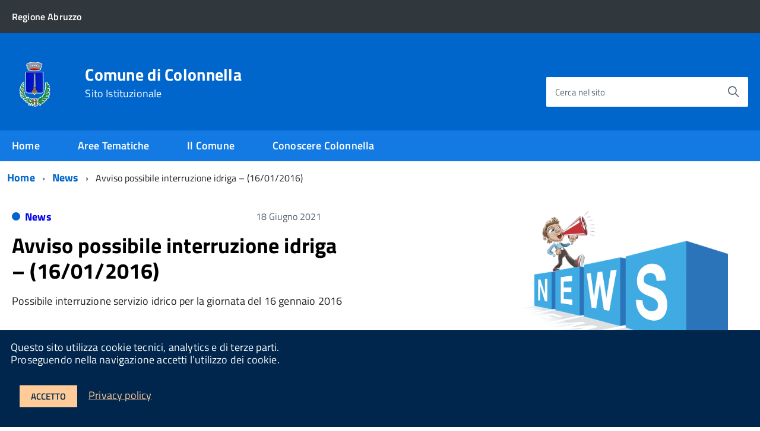

--- FILE ---
content_type: text/html; charset=UTF-8
request_url: http://www.comune.colonnella.te.it/avviso-possibile-interruzione-idriga-16-01-2016/
body_size: 12464
content:
<!DOCTYPE html>
<!--[if IE 8]><html class="no-js ie89 ie8" lang="it"><![endif]-->
<!--[if IE 9]><html class="no-js ie89 ie9" lang="it"><![endif]-->
<!--[if (gte IE 9)|!(IE)]><!-->
<html class="no-js" lang="it">
<!--<![endif]-->

<head>
    <meta charset="utf-8">
    <meta http-equiv="x-ua-compatible" content="ie=edge">
    <meta name="viewport" content="width=device-width, initial-scale=1">

        
        <meta name="description" content="Sito Istituzionale">
    
	    <title>Comune di Colonnella &raquo; Avviso possibile interruzione idriga &#8211; (16/01/2016)</title>
        
	<link media="all" rel="stylesheet" href="http://www.comune.colonnella.te.it/wp-content/themes/italiawp/webtoolkit/build.css">
    <link media="all" rel="stylesheet" href="http://www.comune.colonnella.te.it/wp-content/themes/italiawp/inc/magnific-popup/magnific-popup.css">
    <link rel="stylesheet" href="http://www.comune.colonnella.te.it/wp-content/themes/italiawp/style.css">
    <link media="all" rel="stylesheet" href="http://www.comune.colonnella.te.it/wp-content/themes/italiawp/inc/fonts.css">
    <link media="all" rel="stylesheet" href="http://www.comune.colonnella.te.it/wp-content/themes/italiawp/inc/gutenberg.css">
    
        
    <link rel="icon" type="image/png" href="http://www.comune.colonnella.te.it/wp-content/uploads/2021/08/cropped-cropped-loco_comune.png">

    <meta name='robots' content='max-image-preview:large' />
	<style>img:is([sizes="auto" i], [sizes^="auto," i]) { contain-intrinsic-size: 3000px 1500px }</style>
	<script type="text/javascript">
/* <![CDATA[ */
window._wpemojiSettings = {"baseUrl":"https:\/\/s.w.org\/images\/core\/emoji\/16.0.1\/72x72\/","ext":".png","svgUrl":"https:\/\/s.w.org\/images\/core\/emoji\/16.0.1\/svg\/","svgExt":".svg","source":{"concatemoji":"http:\/\/www.comune.colonnella.te.it\/wp-includes\/js\/wp-emoji-release.min.js?ver=6.8.3"}};
/*! This file is auto-generated */
!function(s,n){var o,i,e;function c(e){try{var t={supportTests:e,timestamp:(new Date).valueOf()};sessionStorage.setItem(o,JSON.stringify(t))}catch(e){}}function p(e,t,n){e.clearRect(0,0,e.canvas.width,e.canvas.height),e.fillText(t,0,0);var t=new Uint32Array(e.getImageData(0,0,e.canvas.width,e.canvas.height).data),a=(e.clearRect(0,0,e.canvas.width,e.canvas.height),e.fillText(n,0,0),new Uint32Array(e.getImageData(0,0,e.canvas.width,e.canvas.height).data));return t.every(function(e,t){return e===a[t]})}function u(e,t){e.clearRect(0,0,e.canvas.width,e.canvas.height),e.fillText(t,0,0);for(var n=e.getImageData(16,16,1,1),a=0;a<n.data.length;a++)if(0!==n.data[a])return!1;return!0}function f(e,t,n,a){switch(t){case"flag":return n(e,"\ud83c\udff3\ufe0f\u200d\u26a7\ufe0f","\ud83c\udff3\ufe0f\u200b\u26a7\ufe0f")?!1:!n(e,"\ud83c\udde8\ud83c\uddf6","\ud83c\udde8\u200b\ud83c\uddf6")&&!n(e,"\ud83c\udff4\udb40\udc67\udb40\udc62\udb40\udc65\udb40\udc6e\udb40\udc67\udb40\udc7f","\ud83c\udff4\u200b\udb40\udc67\u200b\udb40\udc62\u200b\udb40\udc65\u200b\udb40\udc6e\u200b\udb40\udc67\u200b\udb40\udc7f");case"emoji":return!a(e,"\ud83e\udedf")}return!1}function g(e,t,n,a){var r="undefined"!=typeof WorkerGlobalScope&&self instanceof WorkerGlobalScope?new OffscreenCanvas(300,150):s.createElement("canvas"),o=r.getContext("2d",{willReadFrequently:!0}),i=(o.textBaseline="top",o.font="600 32px Arial",{});return e.forEach(function(e){i[e]=t(o,e,n,a)}),i}function t(e){var t=s.createElement("script");t.src=e,t.defer=!0,s.head.appendChild(t)}"undefined"!=typeof Promise&&(o="wpEmojiSettingsSupports",i=["flag","emoji"],n.supports={everything:!0,everythingExceptFlag:!0},e=new Promise(function(e){s.addEventListener("DOMContentLoaded",e,{once:!0})}),new Promise(function(t){var n=function(){try{var e=JSON.parse(sessionStorage.getItem(o));if("object"==typeof e&&"number"==typeof e.timestamp&&(new Date).valueOf()<e.timestamp+604800&&"object"==typeof e.supportTests)return e.supportTests}catch(e){}return null}();if(!n){if("undefined"!=typeof Worker&&"undefined"!=typeof OffscreenCanvas&&"undefined"!=typeof URL&&URL.createObjectURL&&"undefined"!=typeof Blob)try{var e="postMessage("+g.toString()+"("+[JSON.stringify(i),f.toString(),p.toString(),u.toString()].join(",")+"));",a=new Blob([e],{type:"text/javascript"}),r=new Worker(URL.createObjectURL(a),{name:"wpTestEmojiSupports"});return void(r.onmessage=function(e){c(n=e.data),r.terminate(),t(n)})}catch(e){}c(n=g(i,f,p,u))}t(n)}).then(function(e){for(var t in e)n.supports[t]=e[t],n.supports.everything=n.supports.everything&&n.supports[t],"flag"!==t&&(n.supports.everythingExceptFlag=n.supports.everythingExceptFlag&&n.supports[t]);n.supports.everythingExceptFlag=n.supports.everythingExceptFlag&&!n.supports.flag,n.DOMReady=!1,n.readyCallback=function(){n.DOMReady=!0}}).then(function(){return e}).then(function(){var e;n.supports.everything||(n.readyCallback(),(e=n.source||{}).concatemoji?t(e.concatemoji):e.wpemoji&&e.twemoji&&(t(e.twemoji),t(e.wpemoji)))}))}((window,document),window._wpemojiSettings);
/* ]]> */
</script>
<style id='wp-emoji-styles-inline-css' type='text/css'>

	img.wp-smiley, img.emoji {
		display: inline !important;
		border: none !important;
		box-shadow: none !important;
		height: 1em !important;
		width: 1em !important;
		margin: 0 0.07em !important;
		vertical-align: -0.1em !important;
		background: none !important;
		padding: 0 !important;
	}
</style>
<link rel='stylesheet' id='wp-block-library-css' href='http://www.comune.colonnella.te.it/wp-includes/css/dist/block-library/style.min.css?ver=6.8.3' type='text/css' media='all' />
<style id='classic-theme-styles-inline-css' type='text/css'>
/*! This file is auto-generated */
.wp-block-button__link{color:#fff;background-color:#32373c;border-radius:9999px;box-shadow:none;text-decoration:none;padding:calc(.667em + 2px) calc(1.333em + 2px);font-size:1.125em}.wp-block-file__button{background:#32373c;color:#fff;text-decoration:none}
</style>
<style id='trebimeteo-flex-style-inline-css' type='text/css'>
.wp-block-trebimeteo-flex *{box-sizing:border-box}.wp-block-trebimeteo-flex .wp-block-trebimeteo-flex-header{color:inherit;font-weight:bolder;padding:.3em}.wp-block-trebimeteo-flex .wp-block-trebimeteo-flex-footer{display:flex;flex-direction:row;justify-content:space-between}.wp-block-trebimeteo-flex .wp-block-trebimeteo-flex-footer a,.wp-block-trebimeteo-flex .wp-block-trebimeteo-flex-footer a:hover{color:inherit}.wp-block-trebimeteo-flex .wp-block-trebimeteo-flex-footer div{padding:.3em}.wp-block-trebimeteo-flex .wp-block-trebimeteo-flex-body{display:flex;flex-direction:var(--3b-meteo--flex-body--direction,column);flex-wrap:var(--3b-meteo--flex-body--wrap,nowrap)}.wp-block-trebimeteo-flex.is-style-grid{--3b-meteo--flex-body--direction:row;--3b-meteo--flex-body--wrap:wrap}.wp-block-trebimeteo-flex.is-stacked-on-mobile.is-style-grid{--3b-meteo--flex-body--direction:column}@media(min-width:500px){.wp-block-trebimeteo-flex.is-stacked-on-mobile.is-style-grid{--3b-meteo--flex-body--direction:row}}.wp-block-trebimeteo-flex:not(.is-style-grid){--3b--day-flex-basis:auto}.wp-block-trebimeteo-day{display:flex;flex-direction:column;flex-grow:1;justify-content:var(--3b-meteo--day--justify-content,center);max-width:100%}.wp-block-trebimeteo-day *{box-sizing:border-box}.wp-block-trebimeteo-day .w3bData{-ms-grid-row-align:var(--3b-meteo--day--date-align,stretch);align-self:var(--3b-meteo--day--date-align,stretch)}.wp-block-trebimeteo-day .w3bSimbolo{-ms-grid-row-align:var(--3b-meteo--day--image-align,initial);align-self:var(--3b-meteo--day--image-align,initial)}.wp-block-trebimeteo-day .w3bRainLabel,.wp-block-trebimeteo-day .w3bTempMaxLabel,.wp-block-trebimeteo-day .w3bTempMinLabel,.wp-block-trebimeteo-day .w3bVentiLabel,.wp-block-trebimeteo-day .w3bVentiUnit{margin-right:.4em}.wp-block-trebimeteo-day .w3bVentiUnit{margin-left:.5em}.wp-block-trebimeteo-day .w3bSimbolo{min-height:2.5em;min-width:2.5em}.wp-block-trebimeteo-day .w3bTempMinMax{min-width:-webkit-max-content;min-width:-moz-max-content;min-width:max-content}.wp-block-trebimeteo-day.has-text-align-center{--3b-meteo--day-body--align-self:center}.wp-block-trebimeteo-day.has-text-align-right{--3b-meteo--day-body--align-self:flex-end}.wp-block-trebimeteo-day.is-style-vertical-inverted{--3b-meteo--day-body--direction:column-reverse}.wp-block-trebimeteo-day.is-style-horizontal{--3b-meteo--day--justify-content:flex-start;--3b-meteo--day-body--direction:row}.wp-block-trebimeteo-day.is-style-horizontal-inverted{--3b-meteo--day--justify-content:flex-start;--3b-meteo--day-body--direction:row-reverse}.wp-block-trebimeteo-day .is-image-align-start{--3b-meteo--day--image-align:flex-start}.wp-block-trebimeteo-day .is-image-align-center{--3b-meteo--day--image-align:center}.wp-block-trebimeteo-day .is-image-align-end{--3b-meteo--day--image-align:flex-end}.wp-block-trebimeteo-day .wp-block-trebimeteo-day-body{align-self:var(--3b-meteo--day-body--align-self,flex-start);display:flex;flex-direction:var(--3b-meteo--day-body--direction,column);justify-content:var(--3b-meteo--day-body--justify-content,flex-start);margin-block:auto}

</style>
<style id='global-styles-inline-css' type='text/css'>
:root{--wp--preset--aspect-ratio--square: 1;--wp--preset--aspect-ratio--4-3: 4/3;--wp--preset--aspect-ratio--3-4: 3/4;--wp--preset--aspect-ratio--3-2: 3/2;--wp--preset--aspect-ratio--2-3: 2/3;--wp--preset--aspect-ratio--16-9: 16/9;--wp--preset--aspect-ratio--9-16: 9/16;--wp--preset--color--black: #000000;--wp--preset--color--cyan-bluish-gray: #abb8c3;--wp--preset--color--white: #ffffff;--wp--preset--color--pale-pink: #f78da7;--wp--preset--color--vivid-red: #cf2e2e;--wp--preset--color--luminous-vivid-orange: #ff6900;--wp--preset--color--luminous-vivid-amber: #fcb900;--wp--preset--color--light-green-cyan: #7bdcb5;--wp--preset--color--vivid-green-cyan: #00d084;--wp--preset--color--pale-cyan-blue: #8ed1fc;--wp--preset--color--vivid-cyan-blue: #0693e3;--wp--preset--color--vivid-purple: #9b51e0;--wp--preset--color--colore-primario: #06c;--wp--preset--color--colore-primario-chiaro: #4799EB;--wp--preset--color--colore-primario-scuro: #00264D;--wp--preset--color--colore-complementare: #FF9933;--wp--preset--gradient--vivid-cyan-blue-to-vivid-purple: linear-gradient(135deg,rgba(6,147,227,1) 0%,rgb(155,81,224) 100%);--wp--preset--gradient--light-green-cyan-to-vivid-green-cyan: linear-gradient(135deg,rgb(122,220,180) 0%,rgb(0,208,130) 100%);--wp--preset--gradient--luminous-vivid-amber-to-luminous-vivid-orange: linear-gradient(135deg,rgba(252,185,0,1) 0%,rgba(255,105,0,1) 100%);--wp--preset--gradient--luminous-vivid-orange-to-vivid-red: linear-gradient(135deg,rgba(255,105,0,1) 0%,rgb(207,46,46) 100%);--wp--preset--gradient--very-light-gray-to-cyan-bluish-gray: linear-gradient(135deg,rgb(238,238,238) 0%,rgb(169,184,195) 100%);--wp--preset--gradient--cool-to-warm-spectrum: linear-gradient(135deg,rgb(74,234,220) 0%,rgb(151,120,209) 20%,rgb(207,42,186) 40%,rgb(238,44,130) 60%,rgb(251,105,98) 80%,rgb(254,248,76) 100%);--wp--preset--gradient--blush-light-purple: linear-gradient(135deg,rgb(255,206,236) 0%,rgb(152,150,240) 100%);--wp--preset--gradient--blush-bordeaux: linear-gradient(135deg,rgb(254,205,165) 0%,rgb(254,45,45) 50%,rgb(107,0,62) 100%);--wp--preset--gradient--luminous-dusk: linear-gradient(135deg,rgb(255,203,112) 0%,rgb(199,81,192) 50%,rgb(65,88,208) 100%);--wp--preset--gradient--pale-ocean: linear-gradient(135deg,rgb(255,245,203) 0%,rgb(182,227,212) 50%,rgb(51,167,181) 100%);--wp--preset--gradient--electric-grass: linear-gradient(135deg,rgb(202,248,128) 0%,rgb(113,206,126) 100%);--wp--preset--gradient--midnight: linear-gradient(135deg,rgb(2,3,129) 0%,rgb(40,116,252) 100%);--wp--preset--font-size--small: 13px;--wp--preset--font-size--medium: 20px;--wp--preset--font-size--large: 36px;--wp--preset--font-size--x-large: 42px;--wp--preset--spacing--20: 0.44rem;--wp--preset--spacing--30: 0.67rem;--wp--preset--spacing--40: 1rem;--wp--preset--spacing--50: 1.5rem;--wp--preset--spacing--60: 2.25rem;--wp--preset--spacing--70: 3.38rem;--wp--preset--spacing--80: 5.06rem;--wp--preset--shadow--natural: 6px 6px 9px rgba(0, 0, 0, 0.2);--wp--preset--shadow--deep: 12px 12px 50px rgba(0, 0, 0, 0.4);--wp--preset--shadow--sharp: 6px 6px 0px rgba(0, 0, 0, 0.2);--wp--preset--shadow--outlined: 6px 6px 0px -3px rgba(255, 255, 255, 1), 6px 6px rgba(0, 0, 0, 1);--wp--preset--shadow--crisp: 6px 6px 0px rgba(0, 0, 0, 1);}:where(.is-layout-flex){gap: 0.5em;}:where(.is-layout-grid){gap: 0.5em;}body .is-layout-flex{display: flex;}.is-layout-flex{flex-wrap: wrap;align-items: center;}.is-layout-flex > :is(*, div){margin: 0;}body .is-layout-grid{display: grid;}.is-layout-grid > :is(*, div){margin: 0;}:where(.wp-block-columns.is-layout-flex){gap: 2em;}:where(.wp-block-columns.is-layout-grid){gap: 2em;}:where(.wp-block-post-template.is-layout-flex){gap: 1.25em;}:where(.wp-block-post-template.is-layout-grid){gap: 1.25em;}.has-black-color{color: var(--wp--preset--color--black) !important;}.has-cyan-bluish-gray-color{color: var(--wp--preset--color--cyan-bluish-gray) !important;}.has-white-color{color: var(--wp--preset--color--white) !important;}.has-pale-pink-color{color: var(--wp--preset--color--pale-pink) !important;}.has-vivid-red-color{color: var(--wp--preset--color--vivid-red) !important;}.has-luminous-vivid-orange-color{color: var(--wp--preset--color--luminous-vivid-orange) !important;}.has-luminous-vivid-amber-color{color: var(--wp--preset--color--luminous-vivid-amber) !important;}.has-light-green-cyan-color{color: var(--wp--preset--color--light-green-cyan) !important;}.has-vivid-green-cyan-color{color: var(--wp--preset--color--vivid-green-cyan) !important;}.has-pale-cyan-blue-color{color: var(--wp--preset--color--pale-cyan-blue) !important;}.has-vivid-cyan-blue-color{color: var(--wp--preset--color--vivid-cyan-blue) !important;}.has-vivid-purple-color{color: var(--wp--preset--color--vivid-purple) !important;}.has-black-background-color{background-color: var(--wp--preset--color--black) !important;}.has-cyan-bluish-gray-background-color{background-color: var(--wp--preset--color--cyan-bluish-gray) !important;}.has-white-background-color{background-color: var(--wp--preset--color--white) !important;}.has-pale-pink-background-color{background-color: var(--wp--preset--color--pale-pink) !important;}.has-vivid-red-background-color{background-color: var(--wp--preset--color--vivid-red) !important;}.has-luminous-vivid-orange-background-color{background-color: var(--wp--preset--color--luminous-vivid-orange) !important;}.has-luminous-vivid-amber-background-color{background-color: var(--wp--preset--color--luminous-vivid-amber) !important;}.has-light-green-cyan-background-color{background-color: var(--wp--preset--color--light-green-cyan) !important;}.has-vivid-green-cyan-background-color{background-color: var(--wp--preset--color--vivid-green-cyan) !important;}.has-pale-cyan-blue-background-color{background-color: var(--wp--preset--color--pale-cyan-blue) !important;}.has-vivid-cyan-blue-background-color{background-color: var(--wp--preset--color--vivid-cyan-blue) !important;}.has-vivid-purple-background-color{background-color: var(--wp--preset--color--vivid-purple) !important;}.has-black-border-color{border-color: var(--wp--preset--color--black) !important;}.has-cyan-bluish-gray-border-color{border-color: var(--wp--preset--color--cyan-bluish-gray) !important;}.has-white-border-color{border-color: var(--wp--preset--color--white) !important;}.has-pale-pink-border-color{border-color: var(--wp--preset--color--pale-pink) !important;}.has-vivid-red-border-color{border-color: var(--wp--preset--color--vivid-red) !important;}.has-luminous-vivid-orange-border-color{border-color: var(--wp--preset--color--luminous-vivid-orange) !important;}.has-luminous-vivid-amber-border-color{border-color: var(--wp--preset--color--luminous-vivid-amber) !important;}.has-light-green-cyan-border-color{border-color: var(--wp--preset--color--light-green-cyan) !important;}.has-vivid-green-cyan-border-color{border-color: var(--wp--preset--color--vivid-green-cyan) !important;}.has-pale-cyan-blue-border-color{border-color: var(--wp--preset--color--pale-cyan-blue) !important;}.has-vivid-cyan-blue-border-color{border-color: var(--wp--preset--color--vivid-cyan-blue) !important;}.has-vivid-purple-border-color{border-color: var(--wp--preset--color--vivid-purple) !important;}.has-vivid-cyan-blue-to-vivid-purple-gradient-background{background: var(--wp--preset--gradient--vivid-cyan-blue-to-vivid-purple) !important;}.has-light-green-cyan-to-vivid-green-cyan-gradient-background{background: var(--wp--preset--gradient--light-green-cyan-to-vivid-green-cyan) !important;}.has-luminous-vivid-amber-to-luminous-vivid-orange-gradient-background{background: var(--wp--preset--gradient--luminous-vivid-amber-to-luminous-vivid-orange) !important;}.has-luminous-vivid-orange-to-vivid-red-gradient-background{background: var(--wp--preset--gradient--luminous-vivid-orange-to-vivid-red) !important;}.has-very-light-gray-to-cyan-bluish-gray-gradient-background{background: var(--wp--preset--gradient--very-light-gray-to-cyan-bluish-gray) !important;}.has-cool-to-warm-spectrum-gradient-background{background: var(--wp--preset--gradient--cool-to-warm-spectrum) !important;}.has-blush-light-purple-gradient-background{background: var(--wp--preset--gradient--blush-light-purple) !important;}.has-blush-bordeaux-gradient-background{background: var(--wp--preset--gradient--blush-bordeaux) !important;}.has-luminous-dusk-gradient-background{background: var(--wp--preset--gradient--luminous-dusk) !important;}.has-pale-ocean-gradient-background{background: var(--wp--preset--gradient--pale-ocean) !important;}.has-electric-grass-gradient-background{background: var(--wp--preset--gradient--electric-grass) !important;}.has-midnight-gradient-background{background: var(--wp--preset--gradient--midnight) !important;}.has-small-font-size{font-size: var(--wp--preset--font-size--small) !important;}.has-medium-font-size{font-size: var(--wp--preset--font-size--medium) !important;}.has-large-font-size{font-size: var(--wp--preset--font-size--large) !important;}.has-x-large-font-size{font-size: var(--wp--preset--font-size--x-large) !important;}
:where(.wp-block-post-template.is-layout-flex){gap: 1.25em;}:where(.wp-block-post-template.is-layout-grid){gap: 1.25em;}
:where(.wp-block-columns.is-layout-flex){gap: 2em;}:where(.wp-block-columns.is-layout-grid){gap: 2em;}
:root :where(.wp-block-pullquote){font-size: 1.5em;line-height: 1.6;}
</style>
<link rel='stylesheet' id='italiawp_adjustments_css-css' href='http://www.comune.colonnella.te.it/wp-content/themes/italiawp/inc/adjustments.css?ver=6.8.3' type='text/css' media='all' />
<script type="text/javascript" src="http://www.comune.colonnella.te.it/wp-includes/js/dist/vendor/react.min.js?ver=18.3.1.1" id="react-js"></script>
<script type="text/javascript" src="http://www.comune.colonnella.te.it/wp-includes/js/dist/vendor/react-dom.min.js?ver=18.3.1.1" id="react-dom-js"></script>
<script type="text/javascript" src="http://www.comune.colonnella.te.it/wp-includes/js/dist/escape-html.min.js?ver=6561a406d2d232a6fbd2" id="wp-escape-html-js"></script>
<script type="text/javascript" src="http://www.comune.colonnella.te.it/wp-includes/js/dist/element.min.js?ver=a4eeeadd23c0d7ab1d2d" id="wp-element-js"></script>
<script type="text/javascript" id="trebimeteo-flex-script-js-extra">
/* <![CDATA[ */
var trebimeteoData = {"url":"http:\/\/www.comune.colonnella.te.it\/wp-json\/trebimeteo\/v1\/proxy","nonce":"b17ee55518"};
/* ]]> */
</script>
<script type="text/javascript" src="http://www.comune.colonnella.te.it/wp-content/plugins/3b-meteo/blocks/flex/build/script.js?ver=2d7a52e082fcdbd137d5" id="trebimeteo-flex-script-js"></script>
<script type="text/javascript" src="http://www.comune.colonnella.te.it/wp-includes/js/jquery/jquery.min.js?ver=3.7.1" id="jquery-core-js"></script>
<script type="text/javascript" src="http://www.comune.colonnella.te.it/wp-includes/js/jquery/jquery-migrate.min.js?ver=3.4.1" id="jquery-migrate-js"></script>
<link rel="https://api.w.org/" href="http://www.comune.colonnella.te.it/wp-json/" /><link rel="alternate" title="JSON" type="application/json" href="http://www.comune.colonnella.te.it/wp-json/wp/v2/posts/1241" /><link rel="EditURI" type="application/rsd+xml" title="RSD" href="http://www.comune.colonnella.te.it/xmlrpc.php?rsd" />
<meta name="generator" content="WordPress 6.8.3" />
<link rel="canonical" href="http://www.comune.colonnella.te.it/avviso-possibile-interruzione-idriga-16-01-2016/" />
<link rel='shortlink' href='http://www.comune.colonnella.te.it/?p=1241' />
<link rel="alternate" title="oEmbed (JSON)" type="application/json+oembed" href="http://www.comune.colonnella.te.it/wp-json/oembed/1.0/embed?url=http%3A%2F%2Fwww.comune.colonnella.te.it%2Favviso-possibile-interruzione-idriga-16-01-2016%2F" />
<link rel="alternate" title="oEmbed (XML)" type="text/xml+oembed" href="http://www.comune.colonnella.te.it/wp-json/oembed/1.0/embed?url=http%3A%2F%2Fwww.comune.colonnella.te.it%2Favviso-possibile-interruzione-idriga-16-01-2016%2F&#038;format=xml" />
<style>.u-color-black{color:#000 !important}
.u-background-black{background-color:#000 !important}
.u-color-white,.Bullets>li:before,.Footer,.Footer-blockTitle,.Footer-subTitle,.Form-input.Form-input:focus+[role=tooltip],.Linklist-link.Linklist-link--lev1,.Linklist-link.Linklist-link--lev1:hover,.Megamenu--default .Megamenu-item>a,.ScrollTop,.ScrollTop-icon,.Share-reveal>a>span,.Share-revealIcon,.Share>ul>li,.Share>ul>li>a,.Spid-button,.Footer-block li,.Footer-subBlock{color:#fff !important}
.u-background-white,.Megamenu--default .Megamenu-subnav,.Skiplinks>li>a,.Spid-menu{background-color:#fff !important}
.u-color-grey-10,.Footer-block address{color:#f5f5f0 !important}
.u-background-grey-10,.Spid-idp:hover{background-color:#f5f5f0 !important}
.u-color-grey-15{color:#f6f9fc !important}
.u-background-grey-15{background-color:#f6f9fc !important}
.u-color-grey-20{color:#eee !important}
.u-background-grey-20,.Hero-content,.Share-reveal,.Share-revealIcon.is-open,.Treeview--default li[aria-expanded=true] li a,.Treeview--default li[aria-expanded=true] li a:hover{background-color:#eee !important}
.u-color-grey-30,.Accordion--default .Accordion-header,.Accordion--plus .Accordion-header,.Linklist,.Linklist li,.Timeline{color:#ddd !important}
.u-background-grey-30,.Treeview--default li[aria-expanded=true] li li a,.Treeview--default li[aria-expanded=true] li li a:hover{background-color:#ddd !important}
.Accordion--default .Accordion-header,.Accordion--plus .Accordion-header,.Footer-block li,.Footer-links,.Footer-subBlock,.Leads-link,.Linklist li,.u-border-top-xxs{border-color:#ddd !important}
.u-color-grey-40,.Megamenu--default .Megamenu-subnavGroup{color:#a5abb0 !important}
.u-background-grey-40{background-color:#a5abb0 !important}
.u-color-grey-50,.Megamenu--default .Megamenu-subnavGroup>li,.Share-revealText{color:#5a6772 !important}
.u-background-grey-50{background-color:#5a6772 !important}
.u-color-grey-60{color:#444e57 !important}
.u-background-grey-60{background-color:#444e57 !important}
.u-color-grey-80,.Megamenu--default .Megamenu-subnavGroup>li>ul>li>ul>li>a,.Megamenu--default .Megamenu-subnavGroup>li>ul>li a{color:#30373d !important}
.u-background-grey-80,.Form-input.Form-input:focus+[role=tooltip],.Header-banner{background-color:#30373d !important}
.u-color-grey-90{color:#1c2024 !important}
.u-background-grey-90{background-color:#1c2024 !important}
.u-color-teal-30{color:#00c5ca !important}
.u-background-teal-30{background-color:#00c5ca !important}
.u-color-teal-50{color:#65dcdf !important}
.u-background-teal-50{background-color:#65dcdf !important}
.u-color-teal-70{color:#004a4d !important}
.u-background-teal-70{background-color:#004a4d !important}
.u-color-5{color:#D9E6F2 !important}
.u-background-5,.Accordion--default .Accordion-header:hover,.Accordion--plus .Accordion-header:hover,.Linklist a:hover{background-color:#D9E6F2 !important}
.u-color-10{color:#ADCCEB !important}
.u-background-10,.Linklist-link.Linklist-link--lev3{background-color:#ADCCEB !important}
.u-color-20,.Footer a{color:#7DB3E8 !important}
.u-background-20,.Linklist-link.Linklist-link--lev2,.Linklist-link.Linklist-link--lev2:hover,.Footer-socialIcons [class*=Icon-],.Footer-socialIcons [class^=Icon-],#wp-calendar a{background-color:#7DB3E8 !important}
.u-color-30,.has-colore-primario-chiaro-color{color:#4799EB !important}
.u-background-30,.has-colore-primario-chiaro-background-color{background-color:#4799EB !important}
.u-color-40,.Header-owner{color:#127AE2 !important}
.u-background-40,.Megamenu--default{background-color:#127AE2 !important}
.u-color-50,.Accordion--default .Accordion-link,.Accordion--plus .Accordion-link,.ErrorPage-subtitle,.ErrorPage-title,.Header-language-other a,.Linklist-link,.Linklist a,.Share-revealIcon.is-open,.Skiplinks>li>a,.Header-socialIcons [class*=" Icon-"],.Header-socialIcons [class^=Icon-],.has-colore-primario-color{color:#06c !important}
.u-background-50,.Header-navbar,.Bullets>li:before,.Share-revealIcon,.Share>ul>li,.Header-searchTrigger button,.has-colore-primario-background-color{background-color:#06c !important}
.u-color-60,.Header-banner{color:#0059B3 !important}
.u-background-60{background-color:#0059B3 !important}
.u-color-70{color:#004D99 !important}
.u-background-70{background-color:#004D99 !important}
.u-color-80,.Button--info{color:#004080 !important}
.u-background-80{background-color:#004080 !important}
.Button--info.is-pressed,.Button--info:active{background-color:#004080 !important;border-color:#000 !important;color:#fff !important}
.u-color-90{color:#003366 !important}
.u-background-90,.Linklist-link.Linklist-link--lev1,.Linklist-link.Linklist-link--lev1:hover{background-color:#003366 !important}
.u-color-95,.Linklist-link.Linklist-link--lev2,.Linklist-link.Linklist-link--lev2:hover,.Linklist-link.Linklist-link--lev3,.Linklist a:hover,.Megamenu--default .Megamenu-subnavGroup>li>a,.Treeview--default li[aria-expanded=true] li a,.Treeview--default li[aria-expanded=true] li a:hover,.Treeview--default li[aria-expanded=true] li li a,.Treeview--default li[aria-expanded=true] li li a:hover,#wp-calendar a,.Footer-socialIcons [class*=Icon-],.Footer-socialIcons [class^=Icon-],.Button--default,.has-colore-primario-scuro-color{color:#00264D !important}
.u-background-95,.ScrollTop,.mfp-bg,mfp-img,.Footer .Form-input:not(.is-disabled),.Footer .Form-input:not(:disabled),.has-colore-primario-scuro-background-color{background-color:#00264D !important}
.u-backround-none{background-color:transparent !important}
.u-color-compl,.has-colore-complementare-color{color:#FF9933 !important}
.u-background-compl,.has-colore-complementare-background-color{background-color:#FF9933 !important}
.u-background-compl-5{background-color:#F5F2F0 !important}
.u-color-compl-5{color:#F5F2F0 !important}
.u-color-compl-10{color:#EDE6DE !important}
.u-background-compl-10{background-color:#EDE6DE !important}
.u-color-compl-80{color:#CC6600 !important}
.u-background-compl-80,.u-background-compl-80 a:not(.Button--info){background-color:#CC6600 !important}
.CookieBar a,.section-gallery a,.owl-prev,.owl-next,figure figcaption > p:first-of-type{color:#FFCC99 !important}
.Button--default{border-color:#FFCC99 !important}
.Button--default{background-color:#FFCC99 !important}</style>		<style type="text/css" id="wp-custom-css">
			class="customize-unpreviewable Leads-link u-color-white">		</style>
		<style id="yellow-pencil">
/*
	The following CSS codes are created by the YellowPencil plugin.
	https://yellowpencil.waspthemes.com/
*/
.Header-navbar .Grid .Header-social{left:-33px !important;-webkit-transform:translatex(-4px) translatey(68px) !important;-ms-transform:translatex(-4px) translatey(68px) !important;transform:translatex(-4px) translatey(68px) !important;}.Header .Header-navbar .Grid .Header-utils .Header-social{right:auto !important;}.Header-socialIcons a span{position:relative;top:-10px;}
</style>
    <!-- HTML5shim per Explorer 8 -->
    <script src="http://www.comune.colonnella.te.it/wp-content/themes/italiawp/webtoolkit/modernizr.js"></script>
    
    <script src="http://www.comune.colonnella.te.it/wp-content/themes/italiawp/webtoolkit/jquery.min.js"></script>
    <script src="http://www.comune.colonnella.te.it/wp-content/themes/italiawp/inc/magnific-popup/jquery.magnific-popup.min.js"></script>
    
</head>

<body class="t-Pac">

    <div id="cookie-bar" class="CookieBar js-CookieBar u-background-95 u-padding-r-all" aria-hidden="true">
        <p class="u-color-white u-text-r-xs u-lineHeight-m u-padding-r-bottom">Questo sito utilizza cookie tecnici, analytics e di terze parti.
            <br>Proseguendo nella navigazione accetti l’utilizzo dei cookie.<br>
        </p>
        <p>
            <button class="Button Button--default u-text-r-xxs js-cookieBarAccept u-inlineBlock u-margin-r-all">Accetto</button>
            <a href="http://www.comune.colonnella.te.it/privacy-policy/" class="u-text-r-xs">Privacy policy</a>
        </p>
    </div>

    <ul class="Skiplinks js-fr-bypasslinks u-hiddenPrint">
    <li><a href="#main">Vai al contenuto</a></li>
    <li><a class="js-fr-offcanvas-open" href="#menu"
           aria-controls="menu" aria-label="accedi al menu" title="accedi al menu">Vai alla navigazione del sito</a></li>
</ul>

<header class="Header Headroom--fixed js-Headroom u-hiddenPrint Headroom Headroom--not-bottom Headroom--not-top Headroom--unpinned" style="position: fixed; top: 0px;">

    <div class="Header-banner">
        <div class="Header-owner Headroom-hideme ">

                <a href="https://www.regione.abruzzo.it/"><span>Regione Abruzzo</span></a>
    
    
        </div>
    </div>

    <div class="Header-navbar ">
        <div class="u-layout-wide Grid Grid--alignMiddle u-layoutCenter">
            <div class="Header-logo Grid-cell" aria-hidden="true">
                <a href="http://www.comune.colonnella.te.it/" tabindex="-1">
                                    <img class="custom-logo" alt="Comune di Colonnella" itemprop="logo" src="http://www.comune.colonnella.te.it/wp-content/uploads/2021/08/cropped-cropped-loco_comune.png">
                </a>
            </div>

            <div class="Header-title Grid-cell">
                <h1 class="Header-titleLink">
                    <a href="http://www.comune.colonnella.te.it/" rel="home">
                    Comune di Colonnella                            <br>
                            <small>Sito Istituzionale</small>
                                        </a>
                </h1>
            </div>

            <div class="Header-searchTrigger Grid-cell">
                <button aria-controls="header-search" class="js-Header-search-trigger Icon Icon-search "
                        title="attiva il form di ricerca" aria-label="attiva il form di ricerca" aria-hidden="false">
                </button>
                <button aria-controls="header-search" class="js-Header-search-trigger Icon Icon-close u-hidden "
                        title="disattiva il form di ricerca" aria-label="disattiva il form di ricerca" aria-hidden="true">
                </button>
            </div>

            <div class="Header-utils Grid-cell">
                <div class="Header-social Headroom-hideme">
                    
                    <p>Seguici su</p>
                    <ul class="Header-socialIcons">
                                            <li><a target="_blank" title="Facebook" href="https://www.facebook.com/Comune-di-Colonnella-103606466395535"><span class="Icon-facebook"></span><span class="u-hiddenVisually">Facebook</span></a></li>
                                                                                                    </ul>

                                    </div>

            <div class="Header-search italiawp-search" id="header-search">
    <form class="Form" method="get" id="searchform" action="http://www.comune.colonnella.te.it/">
        <div class="Form-field Form-field--withPlaceholder Grid u-background-white u-color-grey-30 u-borderRadius-s" role="search">
            <input class="Form-input Form-input--ultraLean Grid-cell u-sizeFill u-text-r-s u-color-black u-text-r-xs u-borderRadius-s"
                   type="text" name="s" id="s" required>
            <label class="Form-label u-color-grey-50 u-text-r-xxs" for="s">Cerca nel sito</label>
            <button class="Grid-cell u-sizeFit Icon-search Icon--rotated u-color-grey-50 u-padding-all-s u-textWeight-700"
                    name="submit" id="searchsubmit" title="Avvia la ricerca" aria-label="Avvia la ricerca">
            </button>
        </div>
    </form>
</div>

            </div>

            <div class="Header-toggle Grid-cell">
                <a class="Hamburger-toggleContainer js-fr-offcanvas-open u-nojsDisplayInlineBlock u-lg-hidden u-md-hidden" href="#menu"
                   aria-controls="menu" aria-label="accedi al menu" title="accedi al menu">
                    <span class="Hamburger-toggle" role="presentation"></span>
                    <span class="Header-toggleText" role="presentation">Menu</span>
                </a>
            </div>

        </div>
    </div>

    <div class="Headroom-hideme u-textCenter u-hidden u-sm-hidden u-md-block u-lg-block">
        <nav class="Megamenu Megamenu--default js-megamenu " data-rel=".Offcanvas .Treeview"></nav>
    </div>

</header>

<section class="Offcanvas Offcanvas--right Offcanvas--modal js-fr-offcanvas u-jsVisibilityHidden u-nojsDisplayNone u-hiddenPrint" id="menu">
    <h2 class="u-hiddenVisually">Menu Principale</h2>
    <div class="Offcanvas-content u-background-white">
        <div class="Offcanvas-toggleContainer u-background-70 u-jsHidden">
            <a class="Hamburger-toggleContainer u-block u-color-white u-padding-bottom-xxl u-padding-left-s u-padding-top-xxl js-fr-offcanvas-close"
               aria-controls="menu" aria-label="esci dalla navigazione" title="esci dalla navigazione" href="#">
                <span class="Hamburger-toggle is-active" aria-hidden="true"></span>
            </a>
        </div>
        <nav id="site-navigation" class="main-navigation">
            <div class="menu-principale-container"><ul id="primary-menu" class="Linklist Linklist--padded Treeview Treeview--default js-Treeview u-text-r-xs"><li id="menu-item-634" class="menu-item menu-item-type-custom menu-item-object-custom menu-item-home menu-item-634"><a href="http://www.comune.colonnella.te.it/">Home</a></li>
<li id="menu-item-1966" class="menu-item menu-item-type-post_type menu-item-object-page menu-item-1966"><a href="http://www.comune.colonnella.te.it/aree-tematiche/">Aree Tematiche</a></li>
<li id="menu-item-1963" class="menu-item menu-item-type-post_type menu-item-object-page menu-item-1963"><a href="http://www.comune.colonnella.te.it/organi-comunali/">Il Comune</a></li>
<li id="menu-item-1970" class="menu-item menu-item-type-post_type menu-item-object-page menu-item-1970"><a href="http://www.comune.colonnella.te.it/conoscere-colonnella/">Conoscere Colonnella</a></li>
</ul></div>        </nav>
    </div>
</section>
    <div id="main" class="site-content">
        
    <div class="u-layout-wide u-layoutCenter u-layout-withGutter u-padding-r-bottom u-padding-r-top"><nav aria-label="sei qui:" role="navigation"><ul class="Breadcrumb"><li class="Breadcrumb-item"><a class="Breadcrumb-link u-color-50" href="http://www.comune.colonnella.te.it">Home</a></li><li class="Breadcrumb-item"><a class="Breadcrumb-link u-color-50" href="http://www.comune.colonnella.te.it/category/news/">News</a></li><li class="Breadcrumb-item">Avviso possibile interruzione idriga &#8211; (16/01/2016)</li></div></ul></nav>
    

<div class="u-layout-wide u-layoutCenter u-text-r-l u-padding-r-top u-margin-r-bottom u-layout-r-withGutter">
    <section class="Grid Grid--withGutter">

        <div class="Grid-cell u-md-size8of12 u-lg-size8of12">
            <div class="Grid Grid--fit u-margin-r-bottom">
                <p class="Grid-cell">
                    <span class="Dot u-background-50"></span>
                    <strong><a class="u-textClean u-text-r-xs" href="http://www.comune.colonnella.te.it/category/news/">News</a></strong>
                </p>
                <p class="Grid-cell u-textSecondary">18 Giugno 2021</p>
            </div>
            <div class="Prose u-layout-prose">
                <h2 class="u-text-h2 u-margin-r-bottom">
                    <a class="u-text-h2 u-textClean u-color-black" href="http://www.comune.colonnella.te.it/avviso-possibile-interruzione-idriga-16-01-2016/">
                        Avviso possibile interruzione idriga &#8211; (16/01/2016)                    </a>
                </h2>
                
<p>Possibile interruzione servizio idrico per la giornata del 16 gennaio 2016</p>



<p><strong>Documenti:</strong><br><a href="http://www.comune.colonnella.te.it/docs/avviso_ruzzo.pdf" target="_blank" rel="noreferrer noopener">avviso_ruzzo.pdf</a></p>
                            </div>
        </div>

        <div class="Grid-cell u-sizeFull u-md-size4of12 u-lg-size4of12">
                        <div class="u-sizeFull u-md-size11of12 u-lg-size11of12">
                <img src="http://www.comune.colonnella.te.it/wp-content/uploads/2021/06/news.png" class="u-sizeFull" alt="Avviso possibile interruzione idriga &#8211; (16/01/2016)">
            </div>
                        
            
            
            

    <div class="u-sizeFull u-md-size11of12 u-lg-size11of12">

                
    </div>

        </div>
    
                
    </section>

</div>

<div class="u-layout-wide u-layoutCenter u-text-r-l u-padding-r-top u-margin-r-bottom u-layout-r-withGutter">
    <nav role="navigation" aria-label="Navigazione paginata">
        <ul class="Grid Grid--fit Grid--alignMiddle u-text-r-xxs u-textCenter">
            <li class="Grid-cell u-textCenter">
            <a href="http://www.comune.colonnella.te.it/avviso-avverse-condizioni-meteo-16-01-2016/" rel="prev"><span class="Icon-chevron-left u-text-r-s" role="presentation"></span><span class="u-hiddenVisually">Pagina precedente</span></a>            </li>
            <li class="Grid-cell u-textCenter">
            <a href="http://www.comune.colonnella.te.it/avviso-possibile-interruzione-idriga-giorno-27-gennaio-2016-23-01-2016/" rel="next"><span class="Icon-chevron-right u-text-r-s" role="presentation"></span><span class="u-hiddenVisually">Pagina successiva</span></a>            </li>
        </ul>
    </nav>
</div>


<div class="u-background-grey-20 u-text-r-xxl u-padding-r-top u-padding-r-bottom section">
    <div class="u-layout-wide u-layoutCenter u-layout-r-withGutter">
        <div class="u-layout-centerContent u-background-grey-20 u-padding-r-bottom">
            <section class="u-layout-wide">

                <h2 class="u-padding-r-bottom u-padding-r-top u-text-r-l">
                    <a class="u-color-50 u-textClean u-text-h3 " href="http://www.comune.colonnella.te.it/pagina-articoli/">Ultimi articoli</a>
                </h2>

                <div class="Grid Grid--withGutterM">
            

                    <div class="Grid-cell u-md-size1of4 u-lg-size1of4">
                        <div class="u-color-grey-30 u-border-top-xxs u-padding-right-xxl u-padding-r-all">
                            <p class="u-padding-r-bottom">
                                <span class="Dot u-background-70"></span>
                                <a class="u-textClean u-textWeight-700 u-text-r-xs u-color-50" href="http://www.comune.colonnella.te.it/category/news/">News</a>
                                <span class="u-text-r-xxs u-textSecondary u-textWeight-400 u-lineHeight-xl u-cf">8 Gennaio 2026</span>
                            </p>
                            <h3 class="u-padding-r-top u-padding-r-bottom">
                                <a class="u-text-h4 u-textClean u-color-black" href="http://www.comune.colonnella.te.it/bonus-sociale-rifiuti/">
                                    Bonus sociale rifiuti                                </a>
                            </h3>
                            <p class="u-lineHeight-l u-text-r-xs u-textSecondary u-padding-r-right">
                                UFFICIO TRIBUTI A decorrere dall&#8217;anno 2025, è stato istituito il Bonus sociale rifiuti in attuazione dell&#8217; art.                            </p>
                        </div>
                    </div>
            

                    <div class="Grid-cell u-md-size1of4 u-lg-size1of4">
                        <div class="u-color-grey-30 u-border-top-xxs u-padding-right-xxl u-padding-r-all">
                            <p class="u-padding-r-bottom">
                                <span class="Dot u-background-70"></span>
                                <a class="u-textClean u-textWeight-700 u-text-r-xs u-color-50" href="http://www.comune.colonnella.te.it/category/news/">News</a>
                                <span class="u-text-r-xxs u-textSecondary u-textWeight-400 u-lineHeight-xl u-cf">17 Dicembre 2025</span>
                            </p>
                            <h3 class="u-padding-r-top u-padding-r-bottom">
                                <a class="u-text-h4 u-textClean u-color-black" href="http://www.comune.colonnella.te.it/concessione-di-contributi-per-il-pagamento-delle-rette-di-frequenza-dei-servizi-educativi-per-linfanzia-3-36-mesi-pubblici-o-privati-autorizzati-per-lanno-2025/">
                                    Concessione di contributi per il pagamento delle rette di frequenza dei servizi educativi per l’infanzia 3-36 mesi, pubblici o privati, autorizzati per l’anno 2025.                                </a>
                            </h3>
                            <p class="u-lineHeight-l u-text-r-xs u-textSecondary u-padding-r-right">
                                l’Amministrazione Comunale ha tra gli obiettivi caratterizzanti la propria azione politica quello di incrementare il sistema educativo da 0 a 6 anni, in particolar modo la fascia d’età da 3 a 36 mesi, poiché non garantita dal sistema scolastico nazionale; Al fine di dare sostegno alla genitorialità, l’Amministrazione comunale, sulla base delle risorse previste nell’ambito del Fondo di Solidarietà Comunale per il potenziamento del servizio degli asili nido, intende intervenire in forma di voucher/contributo alle spese sostenute dalle famiglie per le rette degli asili nido, pubblici o privati, insistenti nei territori limitrofi autorizzati e accreditati ai sensi della normativa regionale vigente in materia, mirando a concorrere all’abbattimento delle rette per la frequenza degli asili nido.                            </p>
                        </div>
                    </div>
            

                    <div class="Grid-cell u-md-size1of4 u-lg-size1of4">
                        <div class="u-color-grey-30 u-border-top-xxs u-padding-right-xxl u-padding-r-all">
                            <p class="u-padding-r-bottom">
                                <span class="Dot u-background-70"></span>
                                <a class="u-textClean u-textWeight-700 u-text-r-xs u-color-50" href="http://www.comune.colonnella.te.it/category/news/">News</a>
                                <span class="u-text-r-xxs u-textSecondary u-textWeight-400 u-lineHeight-xl u-cf">12 Dicembre 2025</span>
                            </p>
                            <h3 class="u-padding-r-top u-padding-r-bottom">
                                <a class="u-text-h4 u-textClean u-color-black" href="http://www.comune.colonnella.te.it/convocazione-del-consiglio-comunale-15/">
                                    Convocazione del Consiglio Comunale                                </a>
                            </h3>
                            <p class="u-lineHeight-l u-text-r-xs u-textSecondary u-padding-r-right">
                                                            </p>
                        </div>
                    </div>
            

                    <div class="Grid-cell u-md-size1of4 u-lg-size1of4">
                        <div class="u-color-grey-30 u-border-top-xxs u-padding-right-xxl u-padding-r-all">
                            <p class="u-padding-r-bottom">
                                <span class="Dot u-background-70"></span>
                                <a class="u-textClean u-textWeight-700 u-text-r-xs u-color-50" href="http://www.comune.colonnella.te.it/category/news/">News</a>
                                <span class="u-text-r-xxs u-textSecondary u-textWeight-400 u-lineHeight-xl u-cf">5 Novembre 2025</span>
                            </p>
                            <h3 class="u-padding-r-top u-padding-r-bottom">
                                <a class="u-text-h4 u-textClean u-color-black" href="http://www.comune.colonnella.te.it/riapertura-termini-selezione-pubblica-per-esami-per-assunzione-a-tempo-indeterminato-e-pieno-di-n-1-unita-di-personale-con-profilo-di-funzionario-tecnico-area-contrattuale-dei-funzionari-e-dell/">
                                    Riapertura termini selezione pubblica, per esami, per assunzione a tempo indeterminato e pieno di n.1 unità di personale con profilo di Funzionario tecnico, area contrattuale dei Funzionari e dell’Elevata Qualificazione                                </a>
                            </h3>
                            <p class="u-lineHeight-l u-text-r-xs u-textSecondary u-padding-r-right">
                                Con Determinazione Dirigenziale n. 156 del 05/11/2025 sono stati riaperti per ulteriori 7 giorni i termini della selezione pubblica, per esami, per l’assunzione a tempo pieno ed indeterminato di n.                            </p>
                        </div>
                    </div>
            

                </div>

            </section>
        </div>
    </div>
</div>

<div class="u-background-white u-color-black u-text-xxl section">
    <div class="u-layout-wide u-layoutCenter u-layout-r-withGutter section Utilities">
        <section class="u-padding-r-top u-padding-r-bottom">
            <h2 class="u-text-h3 u-layout-centerLeft">Utilità</h2>
            
            <ul id="menu-utilita-1" class="Grid Grid--withGutter"><li class="menu-item menu-item-type-custom menu-item-object-custom menu-item-1613 Grid-cell u-sizeFull u-sm-size1of2 u-md-size1of4 u-lg-size1of4"><a target="_blank" href="http://www.impresainungiorno.gov.it/web/guest/comune?codCatastale=C901" title="suap"><img alt="suap" src="http://www.comune.colonnella.te.it/wp-content/uploads/2021/09/suap.png"></a></li>
<li class="menu-item menu-item-type-custom menu-item-object-custom menu-item-1616 Grid-cell u-sizeFull u-sm-size1of2 u-md-size1of4 u-lg-size1of4"><a target="_blank" href="https://www.geoportal.it/websit/default.aspx?Utente=colonnella" title="sit"><img alt="emas" src="http://www.comune.colonnella.te.it/wp-content/uploads/2021/09/sit.png"></a></li>
<li class="menu-item menu-item-type-custom menu-item-object-custom menu-item-1612 Grid-cell u-sizeFull u-sm-size1of2 u-md-size1of4 u-lg-size1of4"><a target="_blank" href="https://colonnella.comune.plugandpay.it/" title="pagopa"><img alt="pagopa" src="http://www.comune.colonnella.te.it/wp-content/uploads/2021/09/pagopa.png" align="center"></a></li>
<li class="menu-item menu-item-type-custom menu-item-object-custom menu-item-1614 Grid-cell u-sizeFull u-sm-size1of2 u-md-size1of4 u-lg-size1of4"><a target="_blank" href="http://www.comune.colonnella.te.it/docs/LocandinaHERALUCE.pdf" title="hera luce"><img alt="hera luce" src="http://www.comune.colonnella.te.it/wp-content/uploads/2021/09/hera.png"></a></li>
<li class="menu-item menu-item-type-custom menu-item-object-custom menu-item-1617 Grid-cell u-sizeFull u-sm-size1of2 u-md-size1of4 u-lg-size1of4"><a href="#" title="certificazioni"><img alt="certificazioni" src="http://www.comune.colonnella.te.it/wp-content/uploads/2021/09/certificazioni.png"></a></li>
<li class="menu-item menu-item-type-custom menu-item-object-custom menu-item-1619 Grid-cell u-sizeFull u-sm-size1of2 u-md-size1of4 u-lg-size1of4"><a target="_blank" href="https://provincia.teramo.it/" title="provincia di teramo"><img alt="provincia di teramo" src="http://www.comune.colonnella.te.it/wp-content/uploads/2021/09/provincia.png"></a></li>
<li class="menu-item menu-item-type-custom menu-item-object-custom menu-item-1620 Grid-cell u-sizeFull u-sm-size1of2 u-md-size1of4 u-lg-size1of4"><a target="_blank" href="http://www.unionecomunivalvibrata.it/" title="unione comuni"><img alt="unione comuni" src="http://www.comune.colonnella.te.it/wp-content/uploads/2021/09/unione_comuni.png"></a></li>
<li class="menu-item menu-item-type-custom menu-item-object-custom menu-item-1621 Grid-cell u-sizeFull u-sm-size1of2 u-md-size1of4 u-lg-size1of4"><a target="_blank" href="https://www.cittadelvino.it/scheda_sito.php?comune-di-colonnella&#038;id=279" title="città del vino"><img alt="città del vino" src="http://www.comune.colonnella.te.it/wp-content/uploads/2021/09/vino.png"></a></li>
</ul>        </section>
    </div>
    
        
</div>

        
<div class="u-background-95 u-hiddenPrint">
    <div class="u-layout-wide u-layoutCenter u-layout-r-withGutter">
        <footer class="Footer u-background-95">

            <div class="u-cf">
                
                            
                <img height="80" width="auto" class="Footer-logo" src="http://www.comune.colonnella.te.it/wp-content/uploads/2021/08/cropped-cropped-loco_comune.png" alt="Comune di Colonnella">

                <p class="Footer-siteName">
                    Comune di Colonnella                        <br>
                        <small>Sito Istituzionale</small>
                                        </p>
            </div>

            <div class="Grid Grid--withGutter">

                                
            </div>
            <div class="Grid Grid--withGutter">

                <div class="Footer-block Grid-cell u-sm-size1of2 u-md-size1of4 u-lg-size1of4">
                    <h2 class="Footer-blockTitle">Contatti</h2>
                    <div class="Footer-subBlock">
                        <h3 class="Footer-subTitle">Informazioni</h3>
                        <address>
                            Via Roma, 2<br>
                            64010, Colonnella<br><br>
                            C.F. / P.IVA<br>00629540675                                                                                </address>
                    </div>
                </div>

                <div class="Footer-block Grid-cell u-sm-size1of2 u-md-size1of4 u-lg-size1of4">
                    <h2 class="Footer-blockTitle">Contatti</h2>
                    <div class="Footer-subBlock">
                        <h3 class="Footer-subTitle">Recapiti</h3>
                        <address>
                            Telefono<br><a href="tel:+39086174341" >(+39) 086174341</a><br><br>
                                                            Fax<br><a href="tel:+390861743425" >(+39) 0861743425</a><br>
                                                        <br>
                        </address>
                    </div>
                </div>

                <div class="Footer-block Grid-cell u-sm-size1of2 u-md-size1of4 u-lg-size1of4">
                    <h2 class="Footer-blockTitle">Contatti</h2>
                    <div class="Footer-subBlock">
                        <h3 class="Footer-subTitle">Indirizzi Email</h3>
                        <address>
                            PEC<br><a href="mailto:comune.colonnella@pec.it" >comune.colonnella@pec.it</a><br><br>
                                                    Email<br><a href="mailto:protocollo@comune.colonnella.te.it" >protocollo@comune.colonnella.te.it</a><br><br>
                                                                        </address>
                    </div>
                </div>

                                <div class="Footer-block Grid-cell u-sm-size1of2 u-md-size1of4 u-lg-size1of4">
                    <h2 class="Footer-blockTitle">Seguici su</h2>
                    <div class="Footer-subBlock">
                        <ul class="Footer-socialIcons">
                                                    <li><a target="_blank" href="https://www.facebook.com/Comune-di-Colonnella-103606466395535"><span class="Icon Icon-facebook"></span><span class="u-hiddenVisually">Facebook</span></a></li>
                        							<!-- Inizio codice ilMeteo.it -->
<iframe width="280" height="235" scrolling="no" frameborder="no" noresize="noresize" src="https://www.ilmeteo.it/box/previsioni.php?citta=2262&type=day1&width=280&ico=1&lang=ita&days=6&font=Arial&fontsize=10&bg=FFFFFF&fg=000000&bgtitle=0099FF&fgtitle=FFFFFF&bgtab=F0F0F0&fglink=1773C2"></iframe>
<!-- Fine codice ilMeteo.it -->
                                                                                                </ul>
                    </div>
                </div>
                
            </div>

            <ul class="Footer-links u-cf">
                                    <li><a href="http://www.comune.colonnella.te.it/privacy-policy/" title="Privacy policy">Privacy</a></li>
                                                    <li><a href="http://www.comune.colonnella.te.it/note-legali/" title="Note legali">Note legali</a></li>
                                                    <li><a href="http://www.comune.colonnella.te.it/organi-comunali/contatti-2/" title="Contatti">Contatti</a></li>
                                <li>Realizzato con <a target="_blank" href="https://it.wordpress.org">WordPress</a></li>
                
                <!-- Per favore, non rimuoverlo! -->
                                <li>Tema grafico <a target="_blank" href="http://bit.ly/ItaliaWP">ItaliaWP</a></li>
                <li>Basato sul <a target="_blank" href="https://italia.github.io/design-web-toolkit/">Web Toolkit AGID</a></li>
                <!-- Grazie :) -->
                
            </ul>

        </footer>

    </div>
</div>

<a href="#" title="torna all'inizio del contenuto" class="ScrollTop js-scrollTop js-scrollTo">
    <i class="ScrollTop-icon Icon-collapse" aria-hidden="true"></i>
    <span class="u-hiddenVisually">torna all'inizio del contenuto</span>
</a>

</div>

<script type="speculationrules">
{"prefetch":[{"source":"document","where":{"and":[{"href_matches":"\/*"},{"not":{"href_matches":["\/wp-*.php","\/wp-admin\/*","\/wp-content\/uploads\/*","\/wp-content\/*","\/wp-content\/plugins\/*","\/wp-content\/themes\/italiawp\/*","\/*\\?(.+)"]}},{"not":{"selector_matches":"a[rel~=\"nofollow\"]"}},{"not":{"selector_matches":".no-prefetch, .no-prefetch a"}}]},"eagerness":"conservative"}]}
</script>
<script type="text/javascript" src="http://www.comune.colonnella.te.it/wp-includes/js/underscore.min.js?ver=1.13.7" id="underscore-js"></script>
<script type="text/javascript" src="http://www.comune.colonnella.te.it/wp-includes/js/backbone.min.js?ver=1.6.0" id="backbone-js"></script>
<script type="text/javascript" id="wp-api-request-js-extra">
/* <![CDATA[ */
var wpApiSettings = {"root":"http:\/\/www.comune.colonnella.te.it\/wp-json\/","nonce":"b17ee55518","versionString":"wp\/v2\/"};
/* ]]> */
</script>
<script type="text/javascript" src="http://www.comune.colonnella.te.it/wp-includes/js/api-request.min.js?ver=6.8.3" id="wp-api-request-js"></script>
<script type="text/javascript" src="http://www.comune.colonnella.te.it/wp-includes/js/wp-api.min.js?ver=6.8.3" id="wp-api-js"></script>

<!--[if IE 8]>
<script src="http://www.comune.colonnella.te.it/wp-content/themes/italiawp/webtoolkit/respond.min.js"></script>
<script src="http://www.comune.colonnella.te.it/wp-content/themes/italiawp/webtoolkit/rem.min.js"></script>
<script src="http://www.comune.colonnella.te.it/wp-content/themes/italiawp/webtoolkit/selectivizr.js"></script>
<script src="http://www.comune.colonnella.te.it/wp-content/themes/italiawp/webtoolkit/slice.js"></script>
<![endif]-->

<!--[if lte IE 9]>
<script src="http://www.comune.colonnella.te.it/wp-content/themes/italiawp/webtoolkit/polyfill.min.js"></script>
<![endif]-->

<script>__PUBLIC_PATH__ = 'http://www.comune.colonnella.te.it/wp-content/themes/italiawp/webtoolkit/'</script>
<script src="http://www.comune.colonnella.te.it/wp-content/themes/italiawp/webtoolkit/IWT.min.js"></script>
<script src="http://www.comune.colonnella.te.it/wp-content/themes/italiawp/inc/carousel/owl.carousel.min.js"></script>
<script src="http://www.comune.colonnella.te.it/wp-content/themes/italiawp/inc/carousel/owlcarousel2-a11ylayer.js"></script>


<script src="http://www.comune.colonnella.te.it/wp-content/themes/italiawp/inc/scripts.js"></script>
   
<link rel="stylesheet" href="http://www.comune.colonnella.te.it/wp-content/themes/italiawp/inc/carousel/owl.carousel.min.css">
<link rel="stylesheet" href="http://www.comune.colonnella.te.it/wp-content/themes/italiawp/inc/carousel/owl.theme.default.min.css">

</body>
</html>
